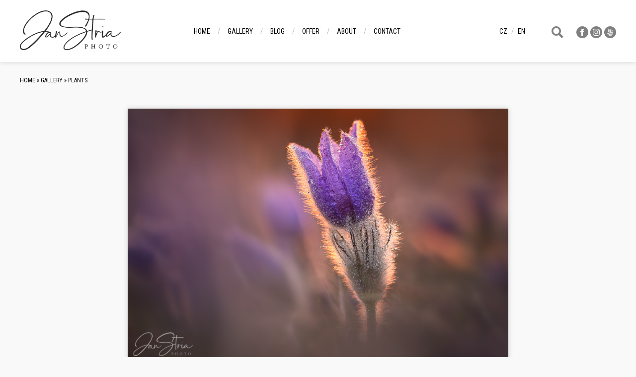

--- FILE ---
content_type: text/html; charset=UTF-8
request_url: https://www.janstria.eu/en/klicova-slova/fragile-spring-beauty-279.html
body_size: 2964
content:
<!DOCTYPE html PUBLIC '-//W3C//DTD XHTML 1.0 Transitional//EN' 'http://www.w3.org/TR/xhtml1/DTD/xhtml1-transitional.dtd'>
<html xmlns="http://www.w3.org/1999/xhtml" xml:lang="cs" lang="cs">

<head>
<title>Fragile Spring Beauty | Jan Stria</title>
<meta http-equiv="Content-type" content="text/html; charset=utf-8" />
<meta http-equiv="Content-language" content="cs" />
<meta http-equiv="Cache-control" content="public" />

<link rel="icon" href="https://www.janstria.eu/favicon.ico" />


<meta name="viewport" content="width=device-width, initial-scale=1" />
<meta name="theme-color" content="#000000">
<meta name="msapplication-navbutton-color" content="#000000">
<meta name="apple-mobile-web-app-status-bar-style" content="#000000">
<meta name="description" content="Lonely Pulsatilla grandis in sunset light. One of many beautiful spring flowers." />

<meta property="og:title" content="Fragile Spring Beauty | Jan Stria">
<meta property="og:description" content="Lonely Pulsatilla grandis in sunset light. One of many beautiful spring flowers.">
<meta property="og:url" content="https://www.janstria.eu/en/klicova-slova/fragile-spring-beauty-279.html">
<meta property="og:image" content="https://www.janstria/en/photos/krehka-jarni-krasa-279.jpg">


<meta name="author" content="Jan Stria" />
<link rel="alternate" type="application/rss+xml" title="Jan Stria | Photo" href="/rss.xml" />
<link href="https://fonts.googleapis.com/css?family=Roboto+Condensed:400,700&amp;subset=latin-ext" rel="stylesheet" />
<link href="https://fonts.googleapis.com/icon?family=Material+Icons" rel="stylesheet" />
<link rel="stylesheet" type="text/css" href="/include/styles.css" media="screen,projection" />
<link rel="stylesheet" type="text/css" href="/include/responsive.css" media="screen,projection" />
<link rel="stylesheet" type="text/css" href="/scripts/responsivemenu/responsive-nav.css" media="screen,projection" />
<script type="text/javascript" src="/scripts/responsivemenu/responsive-nav.js"></script>
<link rel="stylesheet" type="text/css" href="/include/print.css" media="print" />
<script type="text/javascript" src="/scripts/jquery/jquery-3.4.1.min.js"></script>
<script type="text/javascript" src="/scripts/gallery/jquery.justifiedGallery.min.js"></script>
<link rel="stylesheet" type="text/css" href="/scripts/gallery/justifiedGallery.min.css" media="screen,projection" />
<link rel="stylesheet" type="text/css" href="/scripts/fancy/jquery.fancybox.css" media="screen" />
<script type="text/javascript" src="/scripts/fancy/jquery.fancybox.pack.js"></script>

  
  <script type="text/javascript">
  	$(document).ready(function() {
  		$(".zoom").fancybox({
      helpers: {
        overlay: {
          locked: false
        }
      }
      });
  	});
  </script>
  
  <script type="text/javascript" src="/scripts/scripts.js"></script>


<script type="text/javascript">

$(document).ready(function() {$(document)[0].oncontextmenu = function() {return false;}}); 

</script>
  
  
<script>

$(function() {
  $(document).keyup(function(e) {
  
  if(e.target.tagName.toLowerCase()==="textarea")
    {
    return;
    }
  else
    {
    switch(e.keyCode)
      {
      case 37 : window.location = $('.prev').attr('href'); break;
      case 39 : window.location = $('.next').attr('href'); break;
      case 38 : window.location = $('.back').attr('href'); break;
      }
    }   
  });
});

</script>

<script src="https://kit.fontawesome.com/656b65fe26.js" crossorigin="anonymous"></script></head>

<body>




<!-- Menu -->
<div id="menu">

<nav class="nav-collapse">



<!-- Article menu -->
<ul><li><a href="/en/" title="Home">Home</a></li><li><a href="/en/galerie/" title="Gallery">Gallery</a></li><li><a href="/en/blog/" title="Blog">Blog</a></li><li><a href="/en/nabidka" title="Offer">Offer</a></li><li><a href="/en/autor" title="About">About</a></li><li class="last"><a href="/en/kontakt" title="Contact">Contact</a></li></ul>
<!-- /Article menu -->
</nav>

</div>
<!-- /Menu -->




<h1 class="header">
  <a href="/en/" title="Fragile Spring Beauty | Jan Stria">
    <span>
      Fragile Spring Beauty | Jan Stria
    </span>
  </a>
</h1>







<!-- Header -->
<div id="header"></div>
<!-- /Header -->





<!-- Container -->
<div id="container-image">

<!-- Content -->
<div id="content"><link rel="image_src" href="https://www.janstria.eu/thumbs/krehka-jarni-krasa-279.jpg" />


<!-- Breadcrumbs -->
<div class="lista lista-gallery"><a href="/en/" title="Jan Stria | Photo">Home</a> &raquo; <a href="/en/galerie/" title="Gallery | Jan Stria">Gallery</a>&nbsp;&raquo;&nbsp;<a href="/en/galerie/plants/" title="Plants | Jan Stria">Plants</a></div><div class="clear"></div>
<!-- /Breadcrumbs -->



<!-- Image -->
<div id="image"><!-- Photo -->
<div class="photo"><a href="/en/klicova-slova/winter-run-280.html" title="Winter Run | photography" class="prev material-icons" id="prev">arrow_back_ios</a><a href="/en/klicova-slova/frog-and-sunset-278.html" title="Frog and Sunset | photography" class="next material-icons">arrow_forward_ios</a><a href="/en/" title="Back to gallery " class="back"></a><img src="/photos/krehka-jarni-krasa-279.jpg" alt="Fragile Spring Beauty" class="photography" /></div>
<!-- /Photo -->

</div>
<!-- /Image -->



<!-- Info -->

  <!-- Go to www.addthis.com/dashboard to customize your tools -->
  <script type="text/javascript" src="//s7.addthis.com/js/300/addthis_widget.js#pubid=ra-5e412730f57ad380"></script>

  <!-- Go to www.addthis.com/dashboard to customize your tools -->
  <div class="addthis_inline_share_toolbox"></div>          

  <div id="info" class="info">
<div id="info-inner">
<h1>Fragile Spring Beauty <a href="/en/kontakt/279" title="Request photo" class="material-icons">shopping_cart</a></h1>
<p class="clear"><strong>REF:</strong> #279</p>
<p class="clear">Lonely Pulsatilla grandis in sunset light. One of many beautiful spring flowers.</p>
<p class="clear"><strong>Keywords:</strong> <a href="/en/foto/pulsatilla/" title="pulsatilla">pulsatilla</a>, <a href="/en/foto/flower/" title="flower">flower</a>, <a href="/en/foto/plant/" title="plant">plant</a>, <a href="/en/foto/macro/" title="macro">macro</a>, <a href="/en/foto/light/" title="light">light</a>, <a href="/en/foto/czech-republic/" title="czech republic">czech republic</a>, <a href="/en/foto/spring/" title="spring">spring</a></p>
<p class="clear"><strong>Exif:</strong> Canon EOS 80D, 1/125s, F2.8, ISO 200, 100mm</p>
<p class="clear"><strong>Views:</strong> 6099 ×</p>

<!-- Social media -->
<p class="clear social social-foto"><span class="st_fblike_hcount" displayText="Facebook Like"></span><span class="st_plusone_hcount" displayText="Google +1"></span><span class="st_twitter_hcount" displayText="Tweet"></span><span class="st_pinterest_hcount" displayText="Pinterest"></span></p>
<!-- /Social media -->

</div></div>
<!-- /Info -->

</div>
<!-- /Content -->

<div class="push"></div></div>
<!-- /Container -->




<!-- Footer -->
<div id="footer-image">Copyright &copy; 2026 <a href="https://www.janstria.eu/" title="Jan Stria">Jan Stria</a>. All <span title="Made by Michal Vitásek.">rights reserved</span>.</div>
<!-- /Footer -->





<!-- Language version -->
<div id="flag">
<div id="flagin">
<a href="/en/klicova-slova/fragile-spring-beauty-279.html">en</a><a href="/klicova-slova/fragile-spring-beauty-279.html">cz</a></div>
</div>
<!-- /Language version -->

<!-- Social -->
<div id="socialmenu">
<button class="openBtn" onclick="openSearch()"><img src="/images/search.png" /></button><a href="https://www.facebook.com/jan.stria" title="Facebook" target="_blank"><img src="/images/menu-facebook.png" /></a>
<a href="https://www.instagram.com/jan.stria/" title="Instagram" target="_blank"><img src="/images/menu-instagram.png" /></a>
<a href="https://500px.com/janstria" title="500px" target="_blank"><img src="/images/menu-500px.png" /></a>
</div>
<!-- /Social -->


  <script>
    var navigation = responsiveNav(".nav-collapse", {insert: "before"});
  </script>

  
  <script>
    
  $("#mygallery").justifiedGallery({

  rowHeight : 150,
  lastRow   : 'nojustify', // justify
  margins   : 10,
  captions  : false

  });

  /*
  $("#mygallery2").justifiedGallery({

  rowHeight : 250,
  lastRow   : 'nojustify', // justify
  margins   : 25,
  captions  : false

  });
  */

  </script>

  <div id="myOverlay" class="overlay"><span class="closebtn" onclick="closeSearch()" title="Close Overlay">×</span><div class="overlay-content"><form action="/en/vyhledavani/" method="post"><input type="hidden" name="newsearch" /><input type="text" placeholder="What are you looking for?" name="search" id="searchbox"><button type="submit" name="submit">search</button></form></div></div>
<script>
function openSearch() {
  document.getElementById("myOverlay").style.display = "block";
  $("#searchbox").focus();
}

function closeSearch() {
  document.getElementById("myOverlay").style.display = "none";
}

</script><!-- Google tag (gtag.js) -->
<script async src="https://www.googletagmanager.com/gtag/js?id=G-E6PHKC4DC6"></script>
<script>
  window.dataLayer = window.dataLayer || [];
  function gtag(){dataLayer.push(arguments);}
  gtag('js', new Date());

  gtag('config', 'G-E6PHKC4DC6');
</script>
</body>
</html>

--- FILE ---
content_type: text/css
request_url: https://www.janstria.eu/include/styles.css
body_size: 10274
content:
/* ------------------------------------------ */
/* Webova galerie Azael --------------------- */
/* Zakladni styly --------------------------- */
/* ------------------------------------------ */



/* Reset css
----------------------------------------------- */
html, body, div, span, applet, object, iframe, h1, h2, h3, h4, h5, h6, p, blockquote, pre, a, abbr, acronym, address, big, cite, code, del, dfn, em, font, img, ins, kbd, q, s, samp, small, strike, strong, sub, sup, tt, var, b, u, i, center, dl, dt, dd, ol, ul, li, fieldset, form, label, legend, table, caption, tbody, tfoot, thead, tr, th, td {margin: 0; padding: 0; border: 0; outline: 0; font-weight: inherit; font-style: inherit; font-size: 100%; font-family: inherit; vertical-align: baseline;}
body {line-height: 1; color: black; background: #fff;}
ol, ul {list-style: none;}
table {border-collapse: collapse; border-spacing: 0;}
caption, th, td {text-align: left; font-weight: normal;}
blockquote:before, blockquote:after, q:before, q:after {content: ''; content: none;}
blockquote, q {quotes: none;}
:focus {outline: 0;}
ins {text-decoration: none;}
del {text-decoration: line-through;}



/* Basic formatting
----------------------------------------------- */
html {height: 100%; margin: 0; overflow-y: scroll;}
body {color: #000; font: 16px/1em 'Roboto Condensed', Arial, "Trebuchet MS", Verdana; height: 100%; margin: 0; background: #f9f9f9;}

a, a:visited {color: #000; text-decoration: underline; cursor: pointer; transition: 0.3s;}
a:hover {color: #aaa; text-decoration: none;}
p {margin: 20px 0;}
strong {font-weight: bold;}
em {font-style: italic;}

input[type="submit"] {cursor: pointer;}

.clear {clear: both;}
.clear-10 {clear: both; padding: 8px 0 7px 0;}
.clear-20 {clear: both; padding: 10px 0;}
.left {float: left;}
.right {float: right;}
.bold {font-weight: bold;}
.no-bold {font-weight: normal; padding-left: 17px;}

.height-1 {height: 1px;}
.height-15 {height: 15px;}
.margin-0 {margin: 0;}
.padding-0 {padding: 0;}

.black {color: black;}
.blue {color: blue;}
.green {color: green;}
.grey {color: grey;}
.orange {color: orange;}
.red {color: red;}



/* Fonty
----------------------------------------------- */
@font-face {font-family: Enge; src: url("../type/engeexpa.ttf");}



/* ------------------------------------------ */
/* Webova galerie Azael --------------------- */
/* Styly galerie ---------------------------- */
/* ------------------------------------------ */



/* Save layout
----------------------------------------------- */
.standart-content {width: 100%; margin-left: 0;}
.blog-content {width: 100%; margin-left: 0;}



/* Debug table
----------------------------------------------- */
#debug {border-spacing: 1px; font-size: 0.69em; position: absolute; left: 0; top: 0;}
#debug td {background: #d5d5d5; padding: 5px 8px;}
#debug th {background: #aaa; font-weight: bold; padding: 5px 8px;}
#debug tr.debug-red td {font-weight: bold; color: red;}

#debugdiv {width: 90%; margin-left: 5%;}
#debugdiv h3 {font-weight: bold; color: blue; font-size: 1.5em; display: block; width: 100%; margin: 20px 0 5px;}
#debugdiv h3 span {color: red;}
#debugdiv h3 span.green {color: green;}



/* Lista
----------------------------------------------- */
.lista {float: left; margin: 10px 0 7px 0; clear: both; width: 100%; font-size: 0.75em; line-height: 2.0em; text-transform: uppercase;}
.lista a, .lista a:visited {text-decoration: none;}

/*
.lista-gallery {margin-top: 0; text-align: left; padding-left: 2%; width: 98%;}
*/

.lista-gallery {margin: 0 auto; text-align: left; padding-left: 0; padding-bottom: 30px; width: 100%; max-width: 1200px; float: none;}



/* Strankovani
----------------------------------------------- */
#centering {clear: both; width: 100%; overflow: hidden; padding: 15px 0;}

#pagination {padding: 0; margin: 0 auto; list-style-type: none; float: left; position: relative; left: 50%; font-size: 0.875em;}
#pagination li {float: left; position: relative; right: 50%;}
#pagination li a {width: auto; display: block; padding: 2px 4px; text-decoration: none;}
#pagination .active {padding: 2px 4px; color: #a00000;}



/* Alerts
----------------------------------------------- */
.alert-bad {border: 0; width: 350px; max-width: calc(100% - 20px); font-size: 0.75em; padding: 10px; font-weight: bold; background: #c01d1f; margin: 10px 0 12px 0; color: #fff; position: relative; z-index: 999;}
.alert-good {border: 0; width: 350px; max-width: calc(100% - 20px); font-size: 0.75em; padding: 10px; font-weight: bold; background: #356e27; margin: 10px 0 12px 0; color: #fff; position: relative; z-index: 999;}
.alert-sql {border: 1px dashed #f3c14a; width: 500px; max-width: calc(100% - 20px); font-size: 0.75em; line-height: 1.4em; padding: 5px 5px 5px 35px; background: #fffca2; margin: 10px 0 12px 0; color: #000; position: relative; z-index: 999;}
.alert-sql-highlight {border: 5px solid red;}
.alert-info {border: 0; width: 350px; font-size: 0.75em; padding: 10px; font-weight: bold; background: #ce6f00; margin: 10px 0 12px 0; color: #fff; position: relative; z-index: 999;}
.alert-bad a, .alert-good a, .alert-info a, .alert-bad a:visited, .alert-good a:visited, .alert-info a:visited {color: #606060; text-decoration: none;}
.alert-bad a:hover, .alert-good a:hover, .alert-info a:hover {color: #000;}
.align-center {position: relative; left: 50%; margin: 0 0 0 -195px; width: 410px; padding-bottom: 10px; clear: both;}
.align-left {width: 410px; padding-bottom: 10px; clear: both;}



/* Kniha navstev - editace
----------------------------------------------- */
#kniha {width: 650px; background: #f8f8f8; border: 5px solid #e8e8e8; font-size: 0.75em;}
#kniha input, #kniha textarea {background: #fff; border: 1px solid #ccc; color: #777;}
.posttop-comment {border: 1px solid #e3e3e3; background: #e3e3e3;}
.posttext-comment {border: 1px solid #f8f8f8; background: #f8f8f8; font-size: 0.75em;}
.post-comment-reply .posttop-comment {border: 1px solid #d5e0f6; background: #d5e0f6;}
.post-comment-reply .posttext-comment {border: 1px solid #eaf0fb; background: #eaf0fb; font-size: 0.75em;}



/* Kniha navstev
----------------------------------------------- */
#kniha {padding: 20px 30px 20px 20px; margin: 10px auto 40px; overflow: hidden; position: relative; left: 0; clear: both;}
#kniha h4 {color: #7f7f7f; font-size: 1.5em; font-weight: bold; margin-bottom: 7px; padding-bottom: 0;}
#kniha p {color: #7f7f7f; font-size: 0.875em; margin: 0; padding: 0;}
#kniha p a, #kniha p a:visited {color: #525252;}
#kniha hr {border-width: 0; border-top: 1px solid #d9d9d9; height: 1px; margin: 20px 0 15px 0; padding: 0;}
#kniha .comment-input {width: 100%; margin-bottom: 4px;}
#kniha .comment-nadpis {width: 80%; text-align: left; padding: 7px 0 4px 2px; font-weight: bold; color: #777;}
#kniha .comment-nadpis span {margin-left: 5px; font-size: 1.25em; color: red;}
#kniha .comment-pole {width: 90%; float: left; margin-bottom: 10px;}
#kniha .comment-pole input {width: 98%; font-size: 1.0em; padding: 4px;}
#kniha .comment-pole input:focus {border: 1px solid #8c8c8c;}
#kniha .comment-pole-textarea textarea {height: 180px; padding: 1%; width: 96%;}
#kniha .comment-pole-textarea textarea:focus {border: 1px solid #8c8c8c;}
#kniha .comment-antispam {width: 50%; float: left;}
#kniha .comment-antispam input {width: 90%; font-size: 1.0em; padding: 4px;}
#kniha .comment-antispam input:focus {border: 1px solid #8c8c8c;}
#kniha .comment-kod {width: 100px; float: left; padding: 2px 0 0 5px;}
#kniha .comment-bottom {width: 100%; float: left;}
#kniha .comment-smile {float: left; width: 140px; padding: 8px 0 0 10px;}
#kniha .comment-button {float: right; font-weight: bold; width: 120px; text-align: right; margin-right: 2%;}
#kniha .comment-button input {width: 90%; padding: 5px; cursor: pointer;}
#kniha .comment-button input:hover {background: #e8e8e8; color: #c60000;}
#kniha .comment-button input:focus {color: #7e0000;}

#kniha .prvni-sloupec {width: 40%; float: left;}
#kniha .druhy-sloupec {float: right; width: 59%;}
#kniha #antispam img {position: relative; top: 5px;}
#kniha textarea {width: 100%; height: 86px; margin-bottom: 10px; position: relative; top: -1px; padding: 0;}

.slider-inbox-reply {width: 477px; font-size: 0.75em; margin: 10px;}
.slider-inbox-reply input, .slider-inbox-reply textarea {background: #fff; border: 1px solid #ccc; color: #777;}
.slider-inbox-reply .comment-input {width: 100%; margin-bottom: 4px;}
.slider-inbox-reply .comment-nadpis {width: 40%; text-align: left; padding: 7px 0 4px 2px; font-weight: bold; color: #777;}
.slider-inbox-reply .comment-nadpis span {margin-left: 5px; font-size: 1.25em; color: red;}
.slider-inbox-reply .comment-pole {width: 90%; float: left; margin-bottom: 10px;}
.slider-inbox-reply .comment-pole input {width: 98%; font-size: 1.0em; padding: 4px;}
.slider-inbox-reply .comment-pole input:focus {border: 1px solid #8c8c8c;}
.slider-inbox-reply .comment-pole-textarea textarea {}
.slider-inbox-reply .comment-pole-textarea textarea:focus {border: 1px solid #8c8c8c;}
.slider-inbox-reply .prvni-sloupec-reply {width: 40%; float: left;}
.slider-inbox-reply .druhy-sloupec-reply {float: right; width: 59%;}
.slider-inbox-reply textarea {width: 97%; height: 86px; margin-bottom: 10px;}

.slider-inbox-reply .comment-bottom {width: 100%; float: left;}
.slider-inbox-reply .comment-button {float: right; font-weight: bold; width: 136px; text-align: right;}
.slider-inbox-reply .comment-button input {width: 90%; padding: 5px; cursor: pointer;}
.slider-inbox-reply .comment-button input:hover {background: #e8e8e8; color: #c60000;}
.slider-inbox-reply .comment-button input:focus {color: #7e0000;}

.post-comment {margin: 0 0 16px 40px; width: 500px;}
.post-comment-reply {margin: 0 0 16px 70px; width: 470px; overflow: hidden;}
.posttop-comment {padding: 7px 7px 10px 7px; height: 12px;}
.username-comment {font-weight: bold; width: auto; float: left;}
.username-comment a {color: #8f8f8f; font-size: 0.75em; font-weight: normal; position: relative; top: -1px; cursor: pointer; margin-right: 2px; text-decoration: none;}
.username-comment a.order-reply {color: #9da8be;}
.username-comment a:hover {color: #000;}
.comment-reakce {color: #168ec6; text-decoration: none; display: block; padding-top: 10px; width: 150px;}
.comment-reakce-link, a.comment-reakce-link:visited {padding: 0 5px 0 9px; color: green; background: url("../img/reaction-down.gif") 0 4px no-repeat;}
.comment-reakce-who, a.comment-reakce-who:visited {color: #7f7f7f; padding-left: 9px; background: url("../img/reaction-up.gif") 0 4px no-repeat; margin-left: 5px;}
.userweb-comment {width: auto; float: left; margin-left: 10px;}
.userweb-comment-right {width: auto; float: right;}
.userweb-image {height: 20px; border: 0;}
.posttext-comment {padding: 7px; border-top: 0; text-align: left; overflow: hidden;}
.postdate-comment {float: right; margin-right: 10px; font-size: 0.75em; padding: 1px 0 0 0;}

.postimg-comment {width: 40px; float: left;}
.postbody-comment {width: 425px; float: right;}

#vypis {width: 500px; position: relative; left: 50%; margin: 0 0 0 -290px; float: left;}



/* Thumbnail
----------------------------------------------- */
.thumbnail {width: calc(25% - 38px); height: auto; float: left; text-align: left; font-size: 0.75em; margin: 0 50px 14px 0; position: relative;}
.thumbnail:hover img {opacity: 0.8;}
.thumbnail:nth-child(4n) {margin-right: 0;}
/*
.thumbnail span {width: calc(101% - 20px); display: block; float: left; text-align: center; padding: 10px; text-transform: uppercase; font-size: 1.0em; font-weight: 700; position: absolute; bottom: 0; left: 0; background: #fff; opacity: 0.8;}
*/
.thumbnail span {width: calc(101% - 20px); display: block; float: left; text-align: center; padding: 10px; text-transform: uppercase; font-size: 1.0em; font-weight: 700;}
.thumbnail img {border: 0; margin: 0 0 0 0; width: 100%; transition: 0.3s;}

.star {color: red; font-weight: bold;}
.star img {border: 1px solid red;}

.shadow img {border: 0;}
.shadow a, .shadow a:visited {background: #fff; border-left: 1px solid #e0e0e0; border-top: 1px solid #e0e0e0; padding: 8px 8px 3px 8px; display: block; float: left; -moz-box-shadow: 0px 1px 10px #b7b7b7; -webkit-box-shadow: 0px 1px 10px #b7b7b7; box-shadow: 0px 1px 10px #b7b7b7; -o-box-shadow: 0px 1px 10px #b7b7b7; -ms-filter: "progid:DXImageTransform.Microsoft.Shadow(Strength=5, Direction=135, Color='#d1d1d1')"; filter: progid:DXImageTransform.Microsoft.Shadow(Strength=5, Direction=135, Color='#d1d1d1');}
.shadow span {width: 161px; display: block; float: left; text-align: center; padding-left: 1px; padding-top: 7px;}

.thumbnail-all-span {width: 500px; display: block; float: left; font-weight: bold; font-size: 0.75em; padding-top: 5px;}
.thumbnail-all-p {width: 500px; display: block; float: left; font-size: 0.75em; margin-top: 0; padding-top: 3px;}

.gallery-info {font-size: 0.75em; width: 95%; margin: 0 0 15px 2%;}

#thumbnailimg {margin-top: 30px;}
#thumbnailimg img {width: calc(25% - 25px); height: auto; margin: 0 33px 33px 0; float: left;}
#thumbnailimg img:nth-child(4n) {margin-right: 0;}



/* Vypis poslednich komentaru
----------------------------------------------- */
.comments-list {overflow: hidden; float: left; width: 600px; margin: 0 0 15px 2%;}
.comments-list-re {padding-left: 75px; width: 540px;}

.comments-list .comments-list-img {float: left; margin: 0 15px 0 0;}
.comments-list .comments-list-img img {border: 1px solid #000; width: 60px;}
.comments-list .comments-list-text {float: left; width: 520px;}
.comments-list .comments-list-text h4 {margin: 0; padding: 0 0 3px 0; font-weight: bold; font-size: 0.75em;}
.comments-list .comments-list-text h4 span {color: #aaa; font-weight: normal;}
.comments-list .comments-list-text p {margin: 0; padding: 0; font-size: 0.75em;}



/* Thumbnail - zarovnani na stred vertikalne i horizontalne
----------------------------------------------- */
.thumbnail-back {border: 1px solid #d2d2d2; margin: 0 0 10px 10px; background: #ebebeb;}
.thumbnail-back:hover {background: #cacaca;}
.posun {margin-top: 10px;}



/* Thumbnail - odkazy
----------------------------------------------- */
.thumbnail-link {width: 150px; height: 160px; float: left; text-align: center; font-size: 0.75em;}
.thumbnail-link img {border: 1px solid #000; margin: 0 0 5px 0;}

.thumbnail-link-list {width: 96%; margin-left: 2%;}
.thumbnail-link-list h4 {margin: 0; padding: 0 0 3px 0; font-weight: bold;}
.thumbnail-link-list h4 a, .thumbnail-link-list h4 a:visited {text-decoration: underline; font-size: 0.75em;}
.thumbnail-link-list h4 span a, .thumbnail-link-list h4 span a:visited {color: #828282; font-size: 0.75em; font-weight: normal; text-decoration: none;}
.thumbnail-link-list p {margin: 0 0 20px 0; padding: 0; font-size: 0.875em; color: #494949;}

.thumbnail-link-thumblist {width: 90%; margin: 0 0 15px 2%; float: left;}
.thumbnail-link-thumblist .thumbnail-link-list-img {float: left; margin: 0 15px 20px 0;}
.thumbnail-link-thumblist .thumbnail-link-list-img img {border: 1px solid #000;}
.thumbnail-link-thumblist .thumbnail-link-list-text {float: left; width: 480px;}
.thumbnail-link-thumblist .thumbnail-link-list-text h4 {margin: 0; padding: 0 0 3px 0; font-weight: bold;}
.thumbnail-link-thumblist .thumbnail-link-list-text h4 a, .thumbnail-link-thumblist .thumbnail-link-list-text h4 a:visited {text-decoration: none;}
.thumbnail-link-thumblist .thumbnail-link-list-text h4 span a, .thumbnail-link-thumblist .thumbnail-link-list-text h4 span a:visited {color: #828282; font-size: 0.75em; font-weight: normal; text-decoration: none;}
.thumbnail-link-thumblist .thumbnail-link-list-text p {margin: 0 0 20px 0; padding: 0; font-size: 0.875em;}

#links {clear: both; float: left; margin: 0; width: 95%;}
#links h3 {margin: 0 0 0 2%; padding-top: 0.3em; font-weight: bold; line-height: 2.5em; display: block; clear: both;}
#links h3.first {padding-top: 0em;}



/* Seznam uzivatelu
----------------------------------------------- */
.userlist-img {float: left; width: 160px; margin-left: 2%; padding: 0 10px 10px 0;}
.userlist-img img {border: 1px solid #000;}
.userlist-text {float: right; width: 490px; padding: 0 20px 20px 0;}
.userlist-text h1 {font-size: 1.0em; font-weight: bold; padding-bottom: 7px;}
.userlist-text h1 a, .userlist-text h1 a:visited {text-decoration: none;}
.userlist-text ul li {font-size: 0.75em; display: block; padding-bottom: 5px;}



/* Article
----------------------------------------------- */
.article {width: 100%; margin-left: 0; clear: both;}

.article h1 {font-weight: bold; font-size: 1.125em; padding: 0.31em 0 0.75em 0; line-height: 1.25em; text-transform: uppercase;}
.article h2 {font-weight: bold; font-size: 1.125em; padding: 1.0em 0 0.75em 0; line-height: 1.25em; text-transform: uppercase;}
.article h3 {font-weight: bold; font-size: 1.0em; padding: 1.0em 0 0.75em 0; line-height: 1.25em; text-transform: uppercase;}
.article h4 {font-weight: bold; font-size: 0.875em; padding: 1.0em 0 0.75em 0; line-height: 1.25em; text-transform: uppercase;}
.article h5 {font-weight: bold; font-size: 0.875em; padding: 1.0em 0 0.75em 0; line-height: 1.25em; text-decoration: underline; text-transform: uppercase;}
.article h6 {font-weight: bold; font-size: 0.875em; padding: 1.0em 0 0.75em 0; line-height: 1.25em; font-style: italic; text-transform: uppercase;}
.article p {font-size: 0.875em; line-height: 1.5em; margin: 0 0 1.1em 0; text-align: justify;}
.article pre {border: 1px dotted #000; margin: 0.75em 0 0.75em 0; padding: 0.63em 0.94em; background: #fff; font-size: 0.75em; font-family: "courier new"; line-height: 1.4em; display: block; overflow-x: auto; white-space: pre-wrap; white-space: -moz-pre-wrap !important; white-space: -pre-wrap; white-space: -o-pre-wrap; word-wrap: break-word;}
.article blockquote {border-left: 1px dashed #000; margin: 0.75em 0 0.75em 0; background: #d7d7d7; display: block;}
.article blockquote p {font-size: 0.875em; line-height: 1.6em; padding: 0.63em 0.94em;}

.article ul {margin: 0.75em 0 1.25em 1.56em; font-size: 0.875em; list-style: disc;}
.article ul li {line-height: 1.38em;}
.article ul li ul {margin-top: 0; margin-bottom: 0; font-size: 1.0em; list-style: circle;}
.article ul li ul li ul {margin-top: 0; margin-bottom: 0; font-size: 1.0em; list-style: square;}

.article ol {margin: 0.75em 0 1.25em 1.56em; font-size: 0.875em; list-style: decimal;}
.article ol li {line-height: 1.38em;}
.article ol li ol {margin-top: 0; margin-bottom: 0; font-size: 1.0em;}
.article ol li ol li ol {margin-top: 0; margin-bottom: 0; font-size: 1.0em; list-style: lower-latin;}

.article table {width: auto; border-collapse: collapse; font-size: 0.75em; margin: 1.0em 0 2.5em 0; border: 1px solid #888; border-right: 0;}
.article table caption {font-variant: small-caps; padding-bottom: 0.63em;}
.article table.full {width: 100%;}
.article table th {background: #e0e0e0; color: #333; padding: 0.5em; border-bottom: 1px solid #888; text-align: left; font-weight: bold; border-right: 1px solid #888;}
.article table td {border-bottom: 1px solid #888; border-right: 1px solid #888; padding: 0.5em;}

.article .table-title {padding-top: 10px; float: left; width: 100%;}
.article .table-desc, .article .table-title {font-size: 0.75em;}

.article .article-vlevo {float: left; margin: 10px; margin-left: 0; border: 1px solid #000;}
.article .article-vpravo {float: right; margin: 10px 5px 10px 10px; border: 1px solid #000;}
.article .article-text-vlevo {text-align: left;}
.article .article-text-vpravo {text-align: right;}
.article .article-text-center {text-align: center;}
.article .article-text-justify {text-align: justify;}
.article .youtube {text-align: center; padding: 20px 0;}

.article .hover-vlevo {float: left; margin: 0 10px 3px 0;}
.article .hover-vpravo {float: right; margin: 0 0 3px 10px;}
.article span.hover-vlevo {float: left; margin: 0 10px 3px 0; display: block;}
.article span.hover-vpravo {float: right; margin: 0 0 3px 10px; display: block;}
.article span.hover-vlevo span, .article span.hover-vpravo span {font-size: 0.75em; font-style: italic; display: block; padding-top: 4px;}

.article .article-img {padding: 0 0 9px 0; background: none; border: 0; color: #000; font-style: italic; font-size: 0.75em; margin: 20px 0; width: 100%;}
/* .article .article-img {padding: 16px 17px 9px 16px; background: #efefef; border: 1px solid #e3e3e3; color: #000; font-style: italic; font-size: 0.75em; margin: 20px 0;} */

.article .article-img img {margin-bottom: 7px; border: 1px solid #e3e3e3; width: 100%;}
.article .article-img span {clear: both; display: block; margin-left: 4px;}

.article .article-img-fly-left {float: left; margin: 0 10px 3px 0;}
.article .article-img-fly-right {float: right; margin: 0 0 3px 10px;}

.article .article-column-2 {column-count: 2;}
.article .article-column-3 {column-count: 3;}
.article .article-column-4 {column-count: 4;}

.social {position: relative; left: -4px; margin-top: 10px; float: left;}
.social .st_fblike_hcount {padding-right: 15px;}
.social .st_twitter_hcount {padding-right: 7px;}

.social-article {margin-left: 2%;}
.social-article span.st_fblike_hcount {position: relative; top: -3px;}
.social-article span.st_fblike_hcount, .social-article span.st_plusone_hcount, .social-article span.st_twitter_hcount, .social-article span.st_pinterest_hcount {margin-bottom: 5px; display: block; float: left; height: 22px;}

.social-foto span.st_fblike_hcount {position: relative; top: -3px;}
.social-foto span.st_fblike_hcount, .social-foto span.st_plusone_hcount, .social-foto span.st_twitter_hcount, .social-foto span.st_pinterest_hcount {margin-bottom: 5px; display: block; float: left; height: 22px;}




/* Struktura formularu v clanku
----------------------------------------------- */
form.formik {font-size: 0.875em; margin: 20px 0 30px;}
.formik label, .formik .div-checkbox, .formik .div-radio	{float: left; width: 95%; display: block; clear: left; text-align: left; cursor: pointer; font-size: 0.75em; margin-top: 10px;}
.formik label.label-checkbox, .formik label.label-radio {clear: none; width: 80%; padding-left: 5px; margin-top: 3px;}
.formik .div-checkbox, .formik .div-radio {width: 100%; padding: 0 0 7px 3px; color: #333; font-weight: bold;}

.formik textarea, .formik input, .formik select, .formik button, .formik optgroup {margin-top: 0px; padding-left: 3px;}
.formik select {margin-top: 5px; margin-left: 3px;}
.formik textarea, .formik input.input-input {padding: 3px; width: 300px;}
.formik textarea, .formik input.input-antispam {padding: 3px; width: 150px; margin-right: 7px;}
.formik textarea, .formik input.input-checkbox, .formik input.input-radio {float: left; margin-top: 4px;}


.formik textarea {height: 80px; width: 97%; margin-bottom: 7px;}
.formik label.input-text {padding: 3px 0 1px 3px;}
.formik input.button {cursor: pointer; font-weight: bold; position: relative; left: 0em; margin-top: 15px;}
.formik img {position: relative; top: 5px;}
.formik h3 {font-size: 1.0em; padding-top: 25px;}
.formik p {font-size: 1.0em;}



/* Barvy formularu v clanku
----------------------------------------------- */
.formik label	{color: #333; font-weight: bold;}
.formik label span, .formik div span {color: red; font-size: 1.5em;}	
.formik input.input-input, .formik textarea {border: 1px solid #aaa;}
.formik textarea:focus, .formik input.input-input:focus {border: 1px solid #000;}
.formik select {background: #fff; color: #000; border: 1px solid #aaa;}
.formik option {background: #fff; color: #000;}
.formik optgroup {background: #ccc; color: #000;}



/* Uprava typografie
----------------------------------------------- */
.uprava-typografie {font-size: 0.875em;}



/* Anketa
----------------------------------------------- */
.poll {border: 1px dashed #aaa; padding: 10px; width: 300px; margin: 7px 0 20px 0; float: left; font-size: 0.875em;}
.poll strong {line-height: 1.4em;}
.poll .voted {color: red; font-size: 0.75em; line-height: 2.0em;}
.poll hr {border-width: 0; border-top: 1px dashed #aaa; height: 1px;}
.poll ul {margin-left: 0;}
.poll ul li {display: block; list-style: none; margin-bottom: 10px;}
.poll .poll-img {border: 0; display: block; height: 10px; margin: 2px 0 10px 0; width: 1%;}
.poll form input {border: 0; background: none; border-bottom: 1px solid #000; cursor: pointer; padding: 0; margin: 0; font-size: 1.0em; font-family: Arial, "Trebuchet MS", Verdana; overflow: visible; width: auto; text-align: left;}
.poll form input:hover {border: 0; margin-bottom: 1px;}

.poll-sidebar {width: 190px; font-size: 0.75em;}
.poll-sidebar strong {margin-bottom: 10px; display: block; float: left; font-size: 1.0em;}
.poll-sidebar ul {clear: both;}
.poll-sidebar hr {border-width: 0; border-top: 1px dashed #aaa; height: 1px;}
.poll-sidebar .voted {font-size: 0.875em;}



/* Blog
----------------------------------------------- */
.blog {margin: 0 0 15px 0; width: 100%; float: left;}
.blog-img {width: 150px; float: left;}
.blog-img a {border: 0; display: block; width: 100%;}
.blog-img a:hover {}
.blog-img img {width: 100%;}
.blog-text {width: calc(100% - 170px); float: left; margin-left: 20px;}
.blog h3 {margin: 0; padding: 0 0 3px 0; line-height: 1.35em; text-transform: uppercase;}
.blog h3 a, .blog h3 a:visited {font-weight: 700; font-size: 1.125em; text-decoration: none;}
.blog span {font-style: italic; padding-bottom: 7px; display: block; font-size: 0.75em;}
.blog span strong {text-decoration: none; font-weight: normal;}
.blog p {margin: 0; padding: 5px 0 0 0; font-size: 0.875em; border-top: 0; line-height: 1.75em; text-align: justify;}

.blog-content .blog {width: calc(50% - 25px); height: 180px;}
.blog-content .blog:nth-child(2n-1) {margin-right: 50px; float: left;}
.blog-content .blog:nth-child(2n) {margin-right: 0; float: right;}



/* Fotokosik
----------------------------------------------- */
.fotokosik p {font-size: 0.75em; margin-top: 0; line-height: 1.5em;}
.fotokosik .thumbnail span a, .fotokosik .thumbnail span a:visited {color: red; text-decoration: none;}
.fotokosik .thumbnail span a:hover {color: #000;}

.fotokosik label {width: 100%; display: block; float: left; padding: 0 0 4px 0;}
.fotokosik input, .fotokosik textarea {width: 90%; border: 1px solid #8f8f8f; margin-bottom: 15px; padding: 2px;}
.fotokosik input:focus, .fotokosik textarea:focus {border: 1px solid #000;}
.fotokosik textarea {height: 130px; position: relative; top: -1px; width: 100%;}

.fotokosik input.button {font-weight: bold; border: 1px solid #514743; padding: 5px 10px; width: 170px; float: right;}
.fotokosik input.button:hover {cursor: pointer;}

.fotokosik .fotokosik-left {width: 40%; float: left; font-size: 0.75em;}
.fotokosik .fotokosik-right {width: 57%; float: left; font-size: 0.75em;}

#box-fotokosik {background: url("../img/basket.png") 0 5px no-repeat #d3ffbf; border: 1px dashed #7ef24b; padding: 10px 10px 10px 46px; margin: 0 0 10px 0; float: left; width: 157px; font-size: 0.75em;}



/* Socialni site
----------------------------------------------- */
.addthis_toolbox {padding: 7px 0 15px 4px;}
.addthis_button_tweet {margin-right: 16px;}

#twtr-widget-1 {float: left; overflow: hidden;}

#twtr-widget-1 .twtr-hd {padding-bottom: 0;}
#twtr-widget-1 .twtr-hd a.twtr-profile-img-anchor {float: left;}
#twtr-widget-1 .twtr-hd h3 {margin: 0; display: block; float: left; visibility: hidden;}

#socialmenu {position: fixed; left: 50%; top: 52px; margin: 0 0 0 450px; width: 150px; text-align: right; z-index: 10;}
#socialmenu a {padding: 0;}
#socialmenu img {width: 24px; height: 24px; transition: 0.3s; opacity: 0.5;}
#socialmenu img:hover {opacity: 1.0;}



/* Vlajky
----------------------------------------------- */
#flag {position: fixed; left: 50%; margin: 0 0 0 320px; top: 55px; width: 100px; text-align: center; z-index: 10; font-size: 0.875em;}
#flag a, #flag a:visited {display: block; margin-right: 3px; float: right; position: relative; z-index: 6; font-weight: 400; text-transform: uppercase; text-decoration: none;}

#flag a:after {content: "/"; display: block; float: left; margin-right: 8px; padding: 0; color: #b7b7b7;}
#flag a:last-child:after {content: ""; margin-right: 10px;}



/* Image
----------------------------------------------- */
#image {width: 100%; text-align: center; overflow: hidden; padding-top: 15px; padding-bottom: 15px;}
#image img {max-width: 96%; border: 0; -webkit-box-shadow: 0px 0px 10px 0px rgba(50, 50, 50, 0.2); -moz-box-shadow: 0px 0px 10px 0px rgba(50, 50, 50, 0.2); box-shadow: 0px 0px 10px 0px rgba(50, 50, 50, 0.2); max-height: 74vh;}

#image .photo {position: relative; width: auto; display: inline-block;}
#image .photo .prev {position: absolute; left: 50px; top: 31px; font-family: 'Material Icons'; font-size: 150px; color: #fff; font-weight: 400; height: calc(100% - 31px); display: flex; justify-content: center; align-items: center; width: 25%; line-height: 200%; opacity: 0;}
#image .photo .prev:hover {opacity: 0.5;}
#image .photo .next {position: absolute; right: 11px; top: 31px; font-family: 'Material Icons'; font-size: 150px; color: #fff; font-weight: 400; height: calc(100% - 31px); display: flex; justify-content: center; align-items: center; width: 25%; line-height: 200%; opacity: 0;}
#image .photo .next:hover {opacity: 0.5;}

#image .photo .back {position: absolute; top: 0; left: 50%; width: 0; height: 0; opacity: 0;}

#image .photo a.prev, #image .photo a.prev:visited, #image .photo a.next, #image .photo a.next:visited {text-decoration: none;}

#info {width: 92%; margin: 60px auto 0; text-align: left; padding: 30px 4%; overflow: hidden; background: #fff; -webkit-box-shadow: 0px 0px 10px 0px rgba(50, 50, 50, 0.2); -moz-box-shadow: 0px 0px 10px 0px rgba(50, 50, 50, 0.2); box-shadow: 0px 0px 10px 0px rgba(50, 50, 50, 0.2);}
#info #info-inner {width: 100%; max-width: 800px; margin: 0 auto; text-align: left;}
#info #info-inner h1 {float: left; display: block; font-weight: 700; text-transform: uppercase; line-height: 1.5em; margin: 7px 0; border-bottom: 0px dashed #aaa; width: 100%; padding: 0 0 5px 0; font-size: 1.75em;}
#info #info-inner h1 a, #info #info-inner h1 a:visited {text-decoration: none; transition: 0.3s; position: relative; top: 2px;}
#info #info-inner h1 a:hover {opacity: 0.5;}
#info #info-inner p {margin: 7px 0; line-height: 1.5em; font-size: 0.875em; color: #b4b4b4; text-align: justify;}
#info #info-inner p strong {font-weight: 700;}
#info #info-inner p a, #info #info-inner p a:visited {color: #b4b4b4;}
#info:hover #info-inner p {color: #000;}
#info:hover #info-inner a, #info:hover #info-inner a:visited {color: #000;}



/* Plynula zmena pozadi
----------------------------------------------- */
.barvy {clear: both; cursor: pointer; margin: 0 auto;}
.barvy td {width: 20px; height: 20px;}





/* Google mapa
----------------------------------------------- */
#map_canvas {width: 640px; height: 600px; border: 1px solid #000; width: 96%; margin-left: 2%; margin-bottom: 20px;}
#map_canvas strong {color: #000;}
#map_canvas p {color: #000;}




/* Cluster
----------------------------------------------- */
#map {width: 100%; height: 700px;}

#cluster-panel {width: 0; height: 0; visibility: hidden;}
#cluster-markerlist {height:0; margin:0; overflow: auto;}

.cluster-info {width: 170px;}
.cluster-info h3 {font-weight: bold; display: block; padding-bottom: 7px; font-size: 0.75em; width: 150px; line-height: 1.5em;}
.cluster-info img {border: 0;}
.cluster-info .cluster-info-img {height: 150px; width: 150px;}




/* Menu galerie
----------------------------------------------- */
.gallery-menu {font-size: 0.75em; padding-bottom: 1px; border: 0; background: none; margin-bottom: 10px; float: left; width: 100%;}

.gallery-menu li {border: 0;}
.gallery-menu li.last {border: 0;}
.gallery-menu li a {text-decoration: none; display: block; padding: 6px 0; padding-left: 0;}
/*.gallery-menu li li a:before {content:  "– ";}*/
.gallery-menu li a:hover {color: #000;}
.gallery-menu li a.current, .gallery-menu li a.current-up {font-weight: bold;}

.gallery-menu li li a {padding-left: 20px;}
.gallery-menu li li li a {padding-left: 40px;}
.gallery-menu li li li li a {padding-left: 60px;}
.gallery-menu li li li li li a {padding-left: 80px;}



/* Menu galerie - background
----------------------------------------------- */
.menu-content {width: 172px; float: left; overflow: hidden; background: url("../images/menu-content.jpg") repeat-y #33f3ff;}
.menu-content .menu-top {width: 172px; height: 21px; float: left; background: url("../images/menu-top.jpg") no-repeat #fffd33;}
.menu-content .menu-bottom {width: 172px; height: 21px; float: left; background: url("../images/menu-bottom.jpg") no-repeat #85ff33;}



/* Barevne kategorie
----------------------------------------------- */
#box-color {float: left;}
#box-color a, #box-color a:visited {width: 15px; height: 15px; float: left; margin-right: 2px; display: block; text-decoration: none;}



/* Mracno klicovych slov
----------------------------------------------- */
#cloud {width: 193px; padding: 7px 10px 7px 7px; float: left; line-height: 1.6em; font-size: 1.0em;}
#cloud a {float: left; display: block; padding: 0 3px;}
#cloud a.key-low {font-size: 0.69em;}
#cloud a.key-middle {font-size: 1.0em;}
#cloud a.key-high {font-size: 1.25em;}



/* Prilohy k clankum
----------------------------------------------- */
h4.prilohy {font-weight: bold; font-size: 1.0em; width: 95%; padding-top: 7px; margin-left: 2%;}
#attach {width: 95%; margin: 12px 0 30px 2%; float: left; font-size: 0.75em;}
#attach li {line-height: 2.0em;}
#attach li span {color: grey;}
#attach li a {padding-left: 25px;}
#attach li.ext-ai {background: url("../img/ext_ai.png") 1px 4px no-repeat;}
#attach li.ext-avi {background: url("../img/ext_avi.png") 1px 4px no-repeat;}
#attach li.ext-bmp {background: url("../img/ext_bmp.png") 1px 4px no-repeat;}
#attach li.ext-doc {background: url("../img/ext_doc.png") 1px 4px no-repeat;}
#attach li.ext-exe {background: url("../img/ext_exe.png") 2px 4px no-repeat;}
#attach li.ext-gif {background: url("../img/ext_gif.png") 1px 4px no-repeat;}
#attach li.ext-html {background: url("../img/ext_html.png") 0 4px no-repeat;}
#attach li.ext-jpg {background: url("../img/ext_jpg.png") 0 4px no-repeat;}
#attach li.ext-js {background: url("../img/ext_js.png") 2px 4px no-repeat;}
#attach li.ext-mp3 {background: url("../img/ext_mp3.png") 1px 4px no-repeat;}
#attach li.ext-other {background: url("../img/ext_other.png") 1px 4px no-repeat;}
#attach li.ext-pdf {background: url("../img/ext_pdf.png") 0 4px no-repeat;}
#attach li.ext-php {background: url("../img/ext_php.png") 0 4px no-repeat;}
#attach li.ext-png {background: url("../img/ext_png.png") 0 4px no-repeat;}
#attach li.ext-psd {background: url("../img/ext_psd.png") 0 4px no-repeat;}
#attach li.ext-rar {background: url("../img/ext_rar.png") 1px 4px no-repeat;}
#attach li.ext-tif {background: url("../img/ext_tif.png") 1px 4px no-repeat;}
#attach li.ext-ttf {background: url("../img/ext_ttf.png") 1px 4px no-repeat;}
#attach li.ext-xls {background: url("../img/ext_xls.png") 1px 4px no-repeat;}
#attach li.ext-zip {background: url("../img/ext_zip.png") 1px 4px no-repeat;}



/* Registrace
----------------------------------------------- */
#registrace fieldset {border: 1px solid #aaa; width: 703px; padding: 10px 10px 20px 10px; margin: 0 0 25px 0; float: left;}
#registrace legend {padding: 0 3px; text-align: center; font-weight: bold; margin-bottom: 0.1em;}
#registrace .registrace-left {float: left;}
#registrace .registrace-left .change-checkbox {font-size: 0.75em; padding: 0 0 7px 103px; clear: both;}
#registrace .registrace-left .change-checkbox label {position: relative; top: -2px;}
#registrace .registrace-left .change-checkbox a {text-decoration: none;}
#registrace .registrace-left .change-checkbox img {position: relative; top: 4px; padding-left: 5px;}
#registrace .registrace-left .change-checkbox strong {padding-left: 5px;}
#registrace .registrace-left .change-checkbox img.edit-adress {position: relative; top: 7px;}
#registrace .registrace-left .change-checkbox img.delete-adress {position: relative; top: 3px; padding: 0;}
#registrace .registrace-left .change-checkbox img.primary-adress {position: relative; top: 3px;}
#registrace .registrace-help {float: left; border: 1px solid #e2d64d; background: #fff9b1; width: 270px; padding: 7px; margin: 5px 0 15px 0; font-size: 0.75em;}
#registrace .registrace-help p {padding-bottom: 10px; margin: 0;}
#registrace .registrace-vop {float: left; border: 1px solid #769bea; background: #cbd9f7; width: 708px; padding: 7px; margin: 5px 0 15px 0; font-size: 0.75em;}
#registrace .registrace-newsletter {float: left; border: 1px solid #f6d240; background: #ffe88e; width: 708px; padding: 7px; margin: 5px 0 15px 0; font-size: 0.75em;}
#registrace .registrace-newsletter input {position: relative; top: 2px; margin-right: 10px;}



/* Formulare
----------------------------------------------- */
.form .input-cell {width: 400px; text-align: left;}
.input-cell-login {border: 1px solid red; width: 195px;}
.form .input-textarea {width: 400px; text-align: left;}
.form .input-text, .form .input-text-selectbox {width: 100px; float: left; text-align: right; position: relative; top: 9px; font-size: 0.75em; font-weight: bold; padding: 0 7px 0 0;}

.form .input-input {width: 270px; float: left; text-align: left;}
.form .input-input input {height: 20px; border: 1px solid #aaa; background: #efefef; padding: 3px 3px 0 3px; width: 270px;}
.form .input-input select {border: 1px solid #aaa; background: #efefef; width: 200px; margin: 7px 0;}
.form .input-input textarea {height: 150px; width: 370px; border: 1px solid #aaa; background: #efefef; padding: 3px 3px 0 3px}

.form .em-upozorneni {color: red; margin: 10px 0; float: left; font-size: 0.75em; width: 640px;}
.form .input-input input.field {border: 1px solid #666; margin: 5px 0;}
.form .input-input input.obligatory {background: #fcffad; border: 1px solid #666; margin: 5px 0;}
.form .input-input input:focus {border: 1px solid #000;}
.form .input-input input.obligatory:focus {border: 1px solid #000; background: #fbff87;}

.form-login .input-cell {width: 190px; float: left;}
.form-login .input-text {width: 50px; font-size: 1.0em; font-weight: normal;}
.form-login .input-input {width: 125px;}
.form-login .input-input input {width: 115px; background: #fff;}
.form-login .input-button {width: 125px; float: left;}
.form-login .input-button input {float: right; margin-right: 7px; margin-top: 3px;}

.input-confirmation {display: none;}



/* Password form
----------------------------------------------- */
#password-form fieldset {border: 1px solid #aaa; width: calc(100% - 22px); max-width: 350px; padding: 10px; margin: 0 0 25px 0; float: left;}
#password-form legend {padding: 0 3px; text-align: center; font-weight: bold; margin-bottom: 0.1em;}

#password-form .registrace-left {float: left; width: 100%; padding-right: 15px;}

#password-form .registrace-left .input-cell {float: left; width: 100%;}
#password-form .registrace-left .input-text {width: 28%; padding: 0; padding-right: 2%;}
#password-form .registrace-left .input-input {width: 70%; padding: 0;}
#password-form .registrace-left .input-button {width: 70%; padding: 0; float: right;}
#password-form .registrace-left .input-input input {position: relative; top: 6px; width: 95%;}
#password-form .registrace-left .input-button input {float: right; margin: 20px 6% 10px 0; cursor: pointer; width: 100px; font-weight: 700; text-transform: uppercase; border: 0px solid #514743; padding: 10px; background: #000; color: #fff; float: right; transition: 0.3s;}
#password-form .registrace-left .input-button input:hover {cursor: pointer; background: #868686;}

#password-form .registrace-help {float: left; border: 1px solid #e2d64d; background: #fff9b1; width: 53%; padding: 7px; margin: 5px 0 15px 0; font-size: 0.75em;}
#password-form .registrace-help p {padding-bottom: 10px; margin: 0;}



/* Search box
----------------------------------------------- */
#box-search {background: #d3ffbf; border: 1px dashed #7ef24b; padding: 10px; margin: 0 0 10px 0; float: left; width: 193px;}
#box-search input.search-input {height: 18px; border: 1px solid #aaa; padding: 0 3px; width: 115px; background: #fff; margin-right: 3px; float: left;}
#box-search input.search-button, .search-where input.where-submit {border: 1px solid #aaa; background: #efefef; cursor: pointer;}
#box-search input.search-button:hover, .search-where input.where-submit:hover {background: #aaa; color: #fff;}

.search-lista {float: left;}
.search-where {float: right; line-height: 1.5em;}
.search-where label {margin-left: 10px;}

.search-where .where-nadpis {font-weight: bold; margin-right: 10px;}
.search-where .where-submit {margin-left: 10px; padding: 0 5px;}

.search-where #where_foto {position: relative; top: 2px;}
.search-where #where_article {position: relative; top: 2px;}



/* Subscribe box
----------------------------------------------- */
#box-subscribe {background: #d3ffbf; border: 1px dashed #7ef24b; padding: 5px 10px; margin: 0 0 10px 0; float: left; width: 193px;}
#box-subscribe p {font-size: 0.75em; padding: 5px 5px 10px 0; margin: 0;}
#box-subscribe input.subscribe-input {height: 18px; border: 1px solid #aaa; background: #efefef; padding: 0 3px; width: 95px; background: #fff; margin-right: 3px;}
#box-subscribe input.subscribe-button {border: 1px solid #aaa; background: #efefef; cursor: pointer}
#box-subscribe input.subscribe-button:hover {background: #aaa; color: #fff;}



/* Stitky
----------------------------------------------- */
.label {font-style: normal; padding: 1px 4px; background: #000; margin-right: 7px; display: block; float: left;}
a.label, a.label:visited {text-decoration: none;}



/* Kontaktni informace
----------------------------------------------- */
#kontakt {width: 55%; margin-left: 0; float: left; font-size: 1.0em; line-height: 1.5em; padding-top: 50px; float: right;}
#kontakt ul li {padding-left: 40px; font-size: 1.0em; line-height: 2.0em;}
#kontakt ul li.kontakt-user {background: url("../images/kontakt-user.png") 0 5px no-repeat; background-size: 25px 25px;}
#kontakt ul li.kontakt-email {background: url("../images/kontakt-email.png") 0px 6px no-repeat; background-size: 25px 25px;}
#kontakt ul li.kontakt-phone {background: url("../images/kontakt-phone.png") 0 5px no-repeat;}
#kontakt ul li.kontakt-icq {background: url("../images/kontakt-icq.png") 0px 5px no-repeat;}
#kontakt ul li.kontakt-skype {background: url("../images/kontakt-skype.png") 1px 5px no-repeat;}
#kontakt ul li.kontakt-adress {background: url("../images/kontakt-adress.png") 1px 5px no-repeat;}
#kontakt ul li.kontakt-facebook {background: url("../images/kontakt-facebook.png") 1px 5px no-repeat;}
#kontakt ul li.kontakt-twitter {background: url("../images/kontakt-twitter.png") 1px 5px no-repeat;}
#kontakt ul li.kontakt-none {background: none; padding-left: 0;}
#kontakt div.article {width: 90%; margin: 0;}
#kontakt p {width: 100%; margin: 23px 0 20px 0;}
#kontakt .uprava-typografie {font-size: 1.0em;}

#kontakt #kontakt-inner {width: 50%; float: left;}
#kontakt div.article {width: 40%; float: right; clear: none;}
#kontakt div.article p {margin-top: 0;}
#kontakt div.article img {max-width: 100%;}

.kontakt-icons {width: 100%; float: left; margin: 0 0 40px 0;}
.kontakt-icons i {font-size: 2.5em; margin-right: 10px;}



/* Kontaktni mailovy formular - barvy
----------------------------------------------- */
#formular input, #formular textarea {border: 1px solid #ccc; font-family: 'Roboto Condensed'; font-size: 1.0em; background: none; color: #000;}
#formular input:focus, #formular textarea:focus {border: 1px solid #000;}

#formular input::-webkit-input-placeholder, #formular textarea::-webkit-input-placeholder, #formular input::-moz-placeholder, #formular textarea::-moz-placeholder, #formular input:-ms-input-placeholder, #formular textarea:-ms-input-placeholder, #formular input:-moz-placeholder, #formular textarea:-moz-placeholder {text-transform: uppercase;}



/* Kontaktni mailovy formular
----------------------------------------------- */
#formular {width: 33%; min-width: 400px; float: left; margin-top: 30px; margin-bottom: 20px; margin-right: 0; font-size: 0.875em; background: none;}
#formular form {padding: 5%; float: left; width: 87%;}
#formular form .input-cell {width: 100%; text-align: left; height: auto; margin: 0; padding-bottom: 17px; float: left;}
#formular form .input-text {width: 17%; height: 22px; float: left; text-align: right; padding: 5px 7px 0 0; font-size: 0.875em;}
#formular form .input-input {width: 100%; float: left; text-align: left;}
#formular form .input-input input.field {width: 100%; padding: 7px;}
#formular form .input-antispam input.field {width: 38%; margin-right: 15px;}
#formular form .input-antispam span {font-size: 0.75em; position: relative; top: -3px; left: 8px;}
#formular form .input-input img {position: relative; top: 3px; left: 5px;}
#formular form .input-textarea {width: 100%; height: 175px; text-align: left; margin: 0;}
#formular form .input-input textarea {width: 100%; height: 160px; padding: 7px; margin: 0 0 10px 0;}
#formular form .shop-textarea {height: 275px;}
#formular form .shop-textarea textarea {height: 260px;}
#formular form .input-button {width: 100%; text-align: left; height: 20px; margin: 0; padding-bottom: 17px;}
#formular form .input-button .input-input input.button {font-weight: 700; text-transform: uppercase; border: 0px solid #514743; padding: 10px; background: #000; color: #fff; float: right; transition: 0.3s;}
#formular form .input-button .input-input input.button:hover {cursor: pointer; background: #868686;}

#formular .privacy {width: 75%; float: left; margin: 0 0 10px 20%;}
#formular .input-button .input-text {display: none; visibility: hidden;}



/* Checkbox list
----------------------------------------------- */
.checkbox-list span {width: 180px; font-size: 0.75em; padding-top: 2px;}
.checkbox-list .checkbox-disabled {font-weight: bold;}



/* Mega box
----------------------------------------------- */
ul#menumap  {width: 100px; display: block; float: left; margin: 0 0 15px 14px;}
ul#menumap li.mega a {background: url(../img/map.gif) 0 4px no-repeat; display: block; font-size: 0.75em; text-decoration: none; padding: 0 0 0 11px;}
ul#menumap li.mega a:hover {background-position: 0 -40px;}
ul#menumap div {display: none;}
ul#menumap li.mega div {position: relative; border: 1px solid #dda; padding: 10px; background: #ffc; margin: 5px 0 10px 0; font-size: 0.75em; width: 200px;}
ul#mega-gallery div {z-index: 5;}
ul#mega-category div {z-index: 10;}
ul#menumap li.mega label {position: relative; top: -2px;}
ul#menumap li.hovering div {display: block;}
ul#menumap li.mega div span {width: 180px; font-size: 0.75em; padding-top: 2px;}
ul#menumap li.mega div .checkbox-disabled {font-weight: bold;}

ul#menumap li.mega div .map-button {margin-top: 10px; width: 170px; border: 1px solid #aaa; background: #efefef; cursor: pointer;}
ul#menumap li.mega div .map-button:hover {background: #dbdbdb; color: #000;}



/* Naseptavac
----------------------------------------------- */
.naseptavac {position: relative; font-size: 0.75em;}
.naseptavac ul {position: absolute;	background: #86bac7; top: 0; left: 0;}
.naseptavac li {padding: 0;	list-style: none;}
.naseptavac li a {display: block; text-indent: 5px; color: #fff; text-decoration: none; padding: 3px;}
.naseptavac li.selected a {background: #3d91a5;}

.naseptavac_inactive {color: #aaa;}
.naseptavac_active {color: #000;}
.naseptavac_text {color: #000;}



/* RSS sidebar
----------------------------------------------- */
#sidebar-rss li {line-height: 2.0em; font-size: 0.75em; clear: both; padding-left: 6px;}
#sidebar-rss li a {padding-left: 17px; text-decoration: none;}
#sidebar-rss li.ext-rss {background: url("../img/ext_rss.png") 6px 7px no-repeat;}



/* Pohlednice
----------------------------------------------- */
#postcard {float: left; font-size: 0.75em; width: 470px; margin-left: 15px;}
#postcard #postcard-left {float: left; width: 45%;}
#postcard #postcard-right {float: left; width: 54%;}

#postcard label {width: 90%; display: block; float: left; text-align: left; margin: 0 5px 4px 0;}
#postcard label span {color: red;}

#postcard #postcard-left input {width: 90%; float: left; text-align: left; border: 1px solid #aaa; color: #000; padding: 3px; margin-bottom: 10px;}
#postcard #postcard-left input:focus {border: 1px solid #000;}

#postcard #postcard-right textarea {width: 90%; height: 124px; float: left; text-align: left; border: 1px solid #aaa; color: #000; padding: 3px; margin-bottom: 10px;}
#postcard #postcard-right textarea:focus {border: 1px solid #000;}
#postcard #postcard-right label {margin-bottom: 3px;}
#postcard #postcard-right input {float: right; margin-right: 17px;}



/* EU cookies
----------------------------------------------- */
.eu-cookies {position: fixed; left: 0; bottom: 0; width: 100%; color: #fff; background-color: #444; z-index: 2000; padding: 4px 10px; text-align: center;}
.eu-cookies button {background: #45ae52; border: medium none; border-radius: 3px; color: #fff; cursor: pointer; font-weight: 700; margin: 0 20px; padding: 4px 12px;}
.eu-cookies a, .eu-cookies a:visited {color: #fff; text-decoration: none;}
.eu-cookies a:hover {text-decoration: underline;}



/* Titulni slideshow
----------------------------------------------- */
#slideshow {margin-left: 0;}





/* ------------------------------------------ */
/* Webova galerie Azael --------------------- */
/* Zakladni layout stranek ------------------ */
/* ------------------------------------------ */



/* Layout
----------------------------------------------- */
#container {text-align: left; width: 1200px; margin: 0 auto; padding-top: 140px; min-height: calc(100% - 200px); margin-bottom: -50px;}
/*
#container-image {text-align: left; width: 100%; margin: 0 auto; padding-top: 168px;}
*/
#container-image {text-align: left; width: 100%; margin: 0 auto; padding-top: 150px;}



/* Header
----------------------------------------------- */
#header {width: 100%; height: 125px; background: #fff; opacity: 0.9; overflow: hidden; position: fixed; z-index: 5; -webkit-box-shadow: 0px 0px 10px 0px rgba(50, 50, 50, 0.2); -moz-box-shadow: 0px 0px 10px 0px rgba(50, 50, 50, 0.2); box-shadow: 0px 0px 10px 0px rgba(50, 50, 50, 0.2);}

h1.header, h2.header {width: 203px; height: 80px; position: fixed; z-index: 10; left: 50%; top: 21px; margin: 0 0 0 -600px; background: url("../images/h1.png") no-repeat; background-size: 203px 80px;}
h1.header a, h2.header a {display: block; width: 203px; height: 80px; text-decoration: none;}
h1.header a span, h2.header a span {visibility: hidden;}



/* Menu
----------------------------------------------- */
#menu {position: fixed; left: 0; top: 45px; width: 100%; padding: 0; text-align: center; z-index: 10; background: none;}



/* Menu - zarovnane vlevo
----------------------------------------------- */
#menu .nav-collapse {position: relative; text-transform: uppercase;}
#menu .nav-collapse ul {width: 850px; padding-left: 350px; margin: 0 auto; background: none; overflow: hidden; font-weight: 400;}
#menu .nav-collapse ul li {padding: 0; font-size: 0.875em; float: left; position: relative;}
#menu .nav-collapse ul li:after {content: "/"; display: block; float: left; margin-right: 15px; padding: 10px 0 10px 0; color: #b7b7b7;}
#menu .nav-collapse ul li:last-child:after {content: "";}
#menu .nav-collapse ul li a {background: none; padding: 10px 0 10px 0; margin-right: 15px; display: block; text-decoration: none; float: left;}
#menu .nav-collapse ul li a:hover {background: none; color: #aaa;}
#menu .nav-collapse ul li a.current {color: #aaa; border-bottom: 1px solid #aaa;}



/* Content
----------------------------------------------- */
#content {float: right; width: 100%; padding: 0 0 0 0; background: none;}
#mygallery {width: calc(100% + 20px); position: relative; left: -10px; z-index: 4;}
#mygallery2 {width: calc(100% + 20px); position: relative; left: -10px; z-index: 4;}

#news {width: calc(50% - 50px); float: left; margin-bottom: 20px;}
#blog {width: 100%; float: left; margin-bottom: 5px;}



/* Footer
----------------------------------------------- */
#footer {clear: both; text-align: center; font-style: normal; font-size: 0.75em; color: #545454; background: none; width: 100%; height: 10px; margin: 0; padding: 20px 0;}
#footer a, #footer a:visited {text-decoration: none;}
#footer dfn {border-bottom: 1px dashed; cursor: help; font-style: normal;}

#footer-image {float: left; text-align: center; font-style: normal; font-size: 0.75em; color: #545454; background: #fff; height: 10px; width: 100%; margin: 0; padding: 20px 0;}
#footer-image a, #footer-image a:visited {text-decoration: none;}
#footer-image dfn {border-bottom: 1px dashed; cursor: help; font-style: normal;}

.push {height: 50px;}



/* Nabídka
----------------------------------------------- */
.offer {width: 30%; float: left; margin-right: 5%;}
.offer:last-child {margin-right: 0;}
.offer h3 {text-transform: uppercase; font-weight: 700; display: block; float: left; width: 100%;}
.offer h3 em {font-family: 'Material Icons'; font-size: 50px; float: left;}
.offer h3 strong {font-weight: 700; padding: 15px 0 0 41px; float: left; display: block;}
.offer p {text-align: justify;}



/* Novinky
----------------------------------------------- */
.new {float: left; width: 100%; margin-bottom: 30px;}
.new span {display: inline-block; padding: 5px; background: #000; color: #fff; text-transform: uppercase; font-weight: 700; float: left; margin-right: 10px;}
.new h4 {line-height: 1.25em; padding-top: 3px;}
.new h4 a, .new h4 a:visited {text-decoration: none;}



/* Galerie na titulce
----------------------------------------------- */
#gallery {margin: 15px 0 5px; float: left; width: 100%;}



/* Vyhledavani
----------------------------------------------- */
.openBtn {background: none; border: none; cursor: pointer; margin-right: 20px;}
.openBtn:hover {background: none;}
.overlay {height: 100%; width: 100%; display: none; position: fixed; z-index: 999; top: 0; left: 0; background-color: rgb(0,0,0); background-color: rgba(0,0,0, 0.9);}
.overlay-content {position: relative; top: 46%; width: 80%; text-align: center; margin-top: 30px; margin: auto;}
.overlay .closebtn {position: absolute; top: 20px; right: 45px; font-size: 60px; cursor: pointer; color: white;}
.overlay .closebtn:hover {color: #ccc;}
.overlay input[type=text] {padding: 15px; font-size: 17px; border: none; float: left; width: calc(80% - 30px); background: white;}
.overlay input[type=text]:hover {background: #f1f1f1;}
.overlay button {float: left; width: calc(20% - 30px); padding: 15px; background: #ddd; font-size: 17px; border: none; cursor: pointer;}
.overlay button:hover {background: #bbb;}

--- FILE ---
content_type: text/css
request_url: https://www.janstria.eu/include/responsive.css
body_size: 1608
content:
/* Obrazky v clancich
----------------------------------------------- */
@media only screen and (max-width: 480px) {

.article .article-img-fly-left {float: none; margin: 10px 0;}
.article .article-img-fly-left img {width: 100%; margin-bottom: 10px;}

.article .article-img-fly-right {float: none; margin: 10px 0;}
.article .article-img-fly-right img {width: 100%; margin-bottom: 10px;}

.postdate-comment {visibility: hidden;}

}



/* Tablet landscape
----------------------------------------------- */
@media only screen and (max-width: 1270px) {

#container {width: 96%; padding: 140px 2% 0;}
#content {width: 100%; float: left;}

h1.header, h2.header {left: 20px; margin: 0;}

#menu .nav-collapse ul li:after {margin-right: 6px;}
#menu .nav-collapse ul li a {margin-right: 6px;}

#flag {left: auto; right: 190px; margin: 0;}
#flag a:after {margin-right: 6px;}
#flag a:last-child:after {margin-right: 10px;}

#socialmenu {left: auto; right: 20px; margin: 0;}

.video-container {position: relative; padding-bottom: 56.25%; padding-top: 30px; height: 0; overflow: hidden;}
.video-container iframe, .video-container object, .video-container embed {position: absolute; top: 0; left: 0; width: 100%; height: 100%;}

.lista-gallery {width: calc(100% - 20px);; max-width: calc(100% - 20px); float: left; padding-left: 20px;}

}



/* Mezikrok
----------------------------------------------- */
@media only screen and (max-width: 1090px) {

#flag {right: 20px; top: 20px}
#socialmenu {top: 85px;}

#menu {top: 40px;}
#menu .nav-collapse ul {width: 600px; padding: 0; margin: 0 12px 0 0; text-align: right; float: right;}
#menu .nav-collapse ul li {float: none; display: inline-block;}

#kontakt {width: 50%;}

}



/* Mezikrok
----------------------------------------------- */
@media only screen and (max-width: 1050px) {

.offer {width: 100%; margin-right: 0;}
.offer h3 strong {padding-left: 14px;}

}



/* Mezikrok
----------------------------------------------- */
@media only screen and (max-width: 990px) {

.blog-content .blog:nth-child(2n-1) {width: 100%; float: left; margin-right: 0; height: auto;}
.blog-content .blog:nth-child(2n) {width: 100%; float: left; margin-right: 0; height: auto;}

/*
.thumbnail {width: 23.5%; margin: 0 2% 2% 0;}
.thumbnail:nth-child(4) {margin-right: 0;}
.thumbnail:nth-child(5) {margin-right: 2%;}
*/

}



/* Mezikrok
----------------------------------------------- */
@media only screen and (max-width: 960px) {

#kontakt {width: 100%; float: left; margin: 0;}
#kontakt #kontakt-inner {float: left; width: 40%;}
#kontakt #kontakt-inner ul {width: 75%; float: left; margin: 50px 0 0 25%;}
#kontakt #kontakt-inner .kontakt-icons {width: 75%; float: left; margin-left: 25%;}

#kontakt div.article {padding: 0; float: right; width: 45%; margin-right: 10%; clear: none; text-align: right;}
#kontakt div.article p {margin: 0;}

#formular {width: 100%; float: left; margin: 30px 0 0 0;}

}



/* Tablet portrait
----------------------------------------------- */
@media only screen and (max-width: 820px) {

#footer {width: 96%; padding: 20px 2%; text-align: left; height: auto;}

#flag {top: 53px;}

#news {width: 100%; float: left;}
#blog {width: 100%; float: left;}

#info {-webkit-box-shadow: 0px 0px 0px 0px rgba(255,255,255,0); -moz-box-shadow: 0px 0px 0px 0px rgba(255,255,255,0); box-shadow: 0px 0px 0 0px rgba(255,255,255,0); background: #f9f9f9;}

#info #info-inner p {color: #000;}
#info #info-inner p a, #info #info-inner p a:visited {color: #000;}

.overlay input[type=text] {width: calc(70% - 30px);}
.overlay button {width: calc(30% - 30px);}

.thumbnail {width: calc(33.3% - 34px); margin: 0 50px 14px 0;}
.thumbnail:nth-child(4n) {margin-right: 50px;}
.thumbnail:nth-child(3n) {margin-right: 0;}

#thumbnailimg img {width: calc(25% - 7.5px); height: auto; margin: 0 10px 10px 0; float: left;}
#thumbnailimg img:nth-child(4n) {margin-right: 0;}

}



/* Mezikrok
----------------------------------------------- */
@media only screen and (max-width: 780px) {

/*
.thumbnail {width: 31.5%; margin: 0 2.75% 2.75% 0;}
.thumbnail:nth-child(3) {margin-right: 0;}
.thumbnail:nth-child(4) {margin-right: 2.75%;}
.thumbnail:nth-child(5) {margin-right: 2.75%;}
*/

}



/* Mezikrok
----------------------------------------------- */
@media only screen and (max-width: 700px) {

#kontakt {width: 100%;}
#kontakt #kontakt-inner {width: 40%;}
#kontakt #kontakt-inner ul {width: 95%; margin: 50px 0 0 5%;}
#kontakt #kontakt-inner .kontakt-icons {width: 95%; margin-left: 5%;}

#kontakt div.article {width: 50%; margin-right: 5%;}

#formular {min-width: auto;}
#formular form {padding-left: 3%;}

}



/* Mezikrok
----------------------------------------------- */
@media only screen and (max-width: 585px) {

#kontakt #kontakt-inner ul {margin-top: 10%;}
#kontakt div.article img {width: 80%; max-width: 264px;}

.thumbnail {width: calc(50% - 28px); margin: 0 50px 14px 0;}
.thumbnail:nth-child(3n) {margin-right: 50px;}
.thumbnail:nth-child(2n) {margin-right: 0;}

}



/* Smartphones landscape
----------------------------------------------- */
@media only screen and (max-width: 560px) {

#container {width: 92%; padding: 140px 4% 0;}

#footer {width: 90%; padding: 20px 5%;}

.article .article-column-2 {column-count: 1;}
.article .article-column-3 {column-count: 1;}
.article .article-column-4 {column-count: 1;}

.article .article-text-justify {text-align: left;}
.offer p {text-align: left;}

#password-form .registrace-help {width: 95%; padding: 2%;}

#password-form .registrace-left {width: 100%;}
#password-form .registrace-left .input-cell {float: left; width: 100%;}
#password-form .registrace-left .input-cell-button .input-text {display: none;}
#password-form .registrace-left .input-text {width: 100%; padding: 0; padding-right: 0; padding-bottom: 5px; text-align: left;}
#password-form .registrace-left .input-input {width: 100%;}

.kontakt-icons i {font-size: 2.0em;}

}



/* Mezikrok
----------------------------------------------- */
@media only screen and (max-width: 525px) {

/*
.thumbnail {width: 49%; margin: 0 2% 2% 0;}
.thumbnail:nth-child(2) {margin-right: 0;}
.thumbnail:nth-child(3) {margin-right: 2%;}
.thumbnail:nth-child(4) {margin-right: 0;}
.thumbnail:nth-child(5) {margin-right: 2%;}
*/

.thumbnail span {font-size: 0.875em;}

.overlay-content {width: 90%;}
.overlay-content form {width: 100%;}
.overlay input[type=text] {width: 60%; margin: 0;}
.overlay button {width: calc(40% - 30px); margin: 0;}

#thumbnailimg img {width: calc(50% - 5px); height: auto; margin: 0 10px 10px 0; float: left;}
#thumbnailimg img:nth-child(2n) {margin-right: 0;}

}



/* Mezikrok
----------------------------------------------- */
@media only screen and (max-width: 510px) {

#formular form .input-antispam input.field {width: 100%; margin-right: 0; margin-bottom: 15px;}

}



/* Mezikrok
----------------------------------------------- */
@media only screen and (max-width: 490px) {

.blog-img {display: none; visibility: hidden;}
.blog-text {width: 100%; margin-left: 0;}

}



/* Mezikrok
----------------------------------------------- */
@media only screen and (max-width: 475px) {

#kontakt {width: 100%;}
#kontakt #kontakt-inner {width: 100%;}
#kontakt #kontakt-inner ul {width: 240px; margin-left: -90px; margin-top: 0; position: relative; left: 50%;}
#kontakt #kontakt-inner .kontakt-icons {width: 230px; margin: 0px 0 50px -105px; position: relative; left: 50%; clear: both;}
#kontakt #kontakt-inner .kontakt-icons i {font-size: 3.0em;}

#kontakt div.article {width: 100%; margin-right: 0; text-align: left; float: left; text-align: center; margin-top: 60px;}

.thumbnail {width: 49%; margin: 0 2% 0 0;}
.thumbnail:nth-child(3n) {margin-right: 2%;}
.thumbnail:nth-child(2n) {margin-right: 0;}

}



/* Mezikrok
----------------------------------------------- */
@media only screen and (max-width: 430px) {

h1.header, h2.header {top: 30px; width: 160px; height: 63px; background-size: 160px 63px;}
h1.header a, h2.header a {width: 160px; height: 63px;}

}



/* Mezikrok
----------------------------------------------- */
@media only screen and (max-width: 350px) {

h1.header, h2.header {top: 35px; width: 119px; height: 47px; background-size: 119px 47px;}
h1.header a, h2.header a {width: 119px; height: 47px;}

}

--- FILE ---
content_type: text/css
request_url: https://www.janstria.eu/scripts/responsivemenu/responsive-nav.css
body_size: 509
content:
/*! responsive-nav.js 1.0.39 by @viljamis */

@media screen and (max-width: 820px) {

#menu {width: 100%; padding: 0; position: fixed; left: 0; top: 0; text-align: center; overflow: visible; background: #fff; z-index: 100;}
#menu .nav-collapse {border-bottom: 1px solid #aaa;}
#menu .nav-collapse ul {margin: 20px 0; padding: 0 5% 30px; width: 90%; background: none; text-align: center;}
#menu .nav-collapse ul li {padding: 0; font-size: 1.5em; float: left; display: block; width: 100%; text-align: center;}
#menu .nav-collapse ul li:after {content: ""; display: none; float: none; margin-right: 0; padding: 0;}
#menu .nav-collapse ul li a, #menu ul li a:visited {border: 0; padding: 6px 0; margin-right: 0; font-size: 0.75em; text-align: center; display: block; width: 100%;}
#menu .nav-collapse ul li a:hover, #menu .nav-collapse ul li a.current {border: 0;}

.js .nav-collapse {clip: rect(0 0 0 0); max-height: 0; position: absolute; display: block; overflow: hidden; zoom: 1;}

.nav-collapse.opened {max-height: 9999px;}
.nav-toggle {background-image: url("../../images/menu-black.png"); background-size: 24px 19px; width: 24px; height: 19px; -webkit-tap-highlight-color: rgba(0,0,0,0); -webkit-touch-callout: none; -webkit-user-select: none; -moz-user-select: none; -ms-user-select: none; -o-user-select: none; user-select: none; position: fixed; top: 20px; right: 20px; z-index: 999; display: block;}

}

@media screen and (min-width: 821px) {

.js .nav-collapse {position: relative;}
.js .nav-collapse.closed {max-height: none;}
.nav-toggle {display: none;}

}